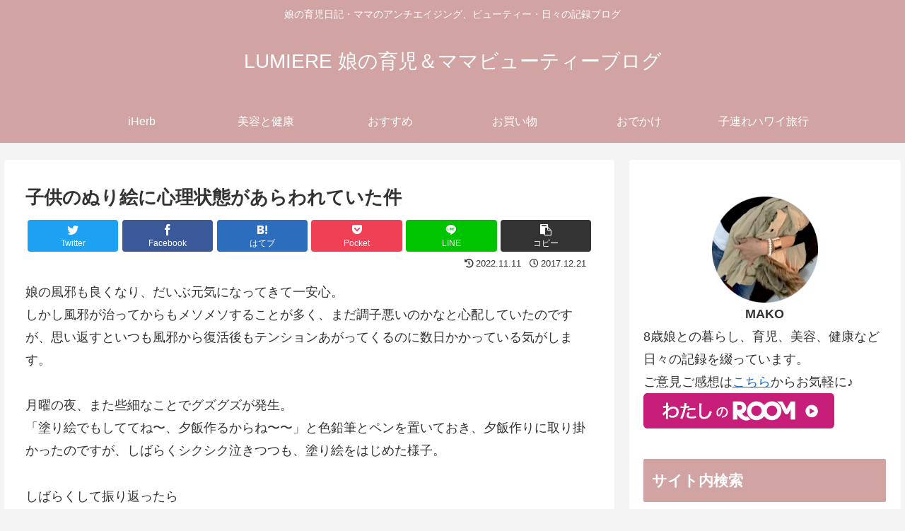

--- FILE ---
content_type: text/html; charset=utf-8
request_url: https://www.google.com/recaptcha/api2/aframe
body_size: 267
content:
<!DOCTYPE HTML><html><head><meta http-equiv="content-type" content="text/html; charset=UTF-8"></head><body><script nonce="gdmnFLSggLuyUpnuCT-6gA">/** Anti-fraud and anti-abuse applications only. See google.com/recaptcha */ try{var clients={'sodar':'https://pagead2.googlesyndication.com/pagead/sodar?'};window.addEventListener("message",function(a){try{if(a.source===window.parent){var b=JSON.parse(a.data);var c=clients[b['id']];if(c){var d=document.createElement('img');d.src=c+b['params']+'&rc='+(localStorage.getItem("rc::a")?sessionStorage.getItem("rc::b"):"");window.document.body.appendChild(d);sessionStorage.setItem("rc::e",parseInt(sessionStorage.getItem("rc::e")||0)+1);localStorage.setItem("rc::h",'1763279154232');}}}catch(b){}});window.parent.postMessage("_grecaptcha_ready", "*");}catch(b){}</script></body></html>

--- FILE ---
content_type: application/javascript; charset=utf-8;
request_url: https://dalc.valuecommerce.com/app3?p=886133961&_s=https%3A%2F%2Fmusumeikuji.com%2F3year%2Fnurie&vf=iVBORw0KGgoAAAANSUhEUgAAAAMAAAADCAYAAABWKLW%2FAAAAMElEQVQYV2NkFGP4n8HcyHD8eRsDo8A6of9nc4wYdAv2MjDmcnX9n3nOgKFXw40BAANDDWANJjbDAAAAAElFTkSuQmCC
body_size: 1145
content:
vc_linkswitch_callback({"t":"69198131","r":"aRmBMQAEwbUS3RpECooAHwqKBtQulg","ub":"aRmBMAAHEK4S3RpECooBbQqKBti6kw%3D%3D","vcid":"J6lbsq97aTYytI4cK669UOopgeDPi7t7vJQCOkTzCZMag1JmraU0rg","vcpub":"0.311733","mini-shopping.yahoo.co.jp":{"a":"2695956","m":"2201292","g":"38a668838a"},"www.kakuyasu.co.jp":{"a":"2817471","m":"3408487","g":"d730c80b8a"},"shopping.geocities.jp":{"a":"2695956","m":"2201292","g":"38a668838a"},"l":4,"lohaco.yahoo.co.jp":{"a":"2686782","m":"2994932","g":"d16701728a"},"lohaco.jp":{"a":"2686782","m":"2994932","g":"d16701728a"},"shopping.yahoo.co.jp":{"a":"2695956","m":"2201292","g":"38a668838a"},"p":886133961,"paypaymall.yahoo.co.jp":{"a":"2695956","m":"2201292","g":"38a668838a"},"www.amazon.co.jp":{"a":"2614000","m":"2366370","g":"eb4cf97daa","sp":"tag%3Dvc-22%26linkCode%3Dure"},"www.ikyu.com":{"a":"2675907","m":"221","g":"f2ff8ba186"},"s":3378458,"skyticket.jp":{"a":"2216077","m":"2333182","g":"96af91389d","sp":"ad%3DVC_sky_dom"},"approach.yahoo.co.jp":{"a":"2695956","m":"2201292","g":"38a668838a"},"paypaystep.yahoo.co.jp":{"a":"2695956","m":"2201292","g":"38a668838a"}})